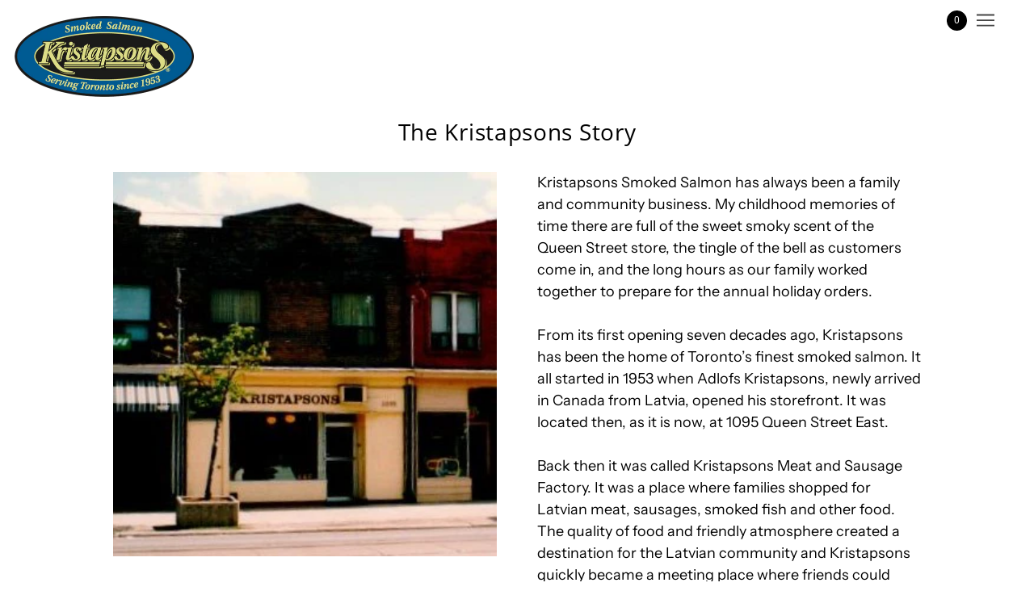

--- FILE ---
content_type: text/css
request_url: https://kristapsons.com/cdn/shop/t/3/assets/theme--customizations.css?v=105087008592882828621610464251
body_size: -112
content:
.clearfix:before,.clearfix:after{content:" ";display:table}.clearfix:after{clear:both}.announcement--wrapper{padding:4px}h1,h2{margin:1.5rem 0 1rem;padding:0}h3{margin:1rem 0 .5rem}.customrow{clear:both}.rte-content>*:not(:last-child){padding:0}.full,.half,.half-of-quarters,.third,.two-thirds{width:100%;float:left;margin-bottom:1.5rem}.quarter{width:47%;margin-right:6%;float:left}.one-quarter-of-four{width:49%;margin:0 .5% 2rem;float:left}.customthird{width:100%;float:left;margin:0 0 1.5rem}.right{margin-right:0}.customimg img,.page-header img{width:100%;display:block}.article--timesince,.article--dot,.article--author,.blog--list--item-timesince,.footer--sub--block{display:none}.content-section{margin-bottom:2rem}.hours p{font-size:.9rem}span.hood{font-style:italic;font-size:.8rem}.answer{margin:1rem 0 0 2rem}.answer p{font-style:italic}.covidhours{border:2px black solid;padding:1.5rem;padding-top:0}@media (min-width: 640px){.half{width:47.5%;margin-right:5%;float:left}.customthird{width:33.3%}.third{width:30%;margin-right:5%}.two-thirds{width:65%}.right{margin-right:0}.customimg img{width:100%;display:block}}@media only screen and (min-width: 768px){h1,h2{margin:3rem 0 2rem;padding:0;text-align:center}h3{margin:2rem 0 1rem}.layout--main-content{padding:0}.featured-content--link{text-align:center}.blog--root,.blog--root[data-show-featured=false][data-section-id=framework--blog]{padding:0}a.blog--list--image-link{padding-bottom:0}.half-of-quarters{width:47.5%;margin-right:5%;float:left}.one-quarter-of-four{width:24%;margin:0 .5% 3rem}.hours p{font-size:1rem}span.hood{font-style:italic;font-size:1rem}.right{margin-right:0}}@media only screen and (min-width: 1024px){.one-quarter-of-four{width:23%;margin:0 1% 3rem}}
/*# sourceMappingURL=/cdn/shop/t/3/assets/theme--customizations.css.map?v=105087008592882828621610464251 */
